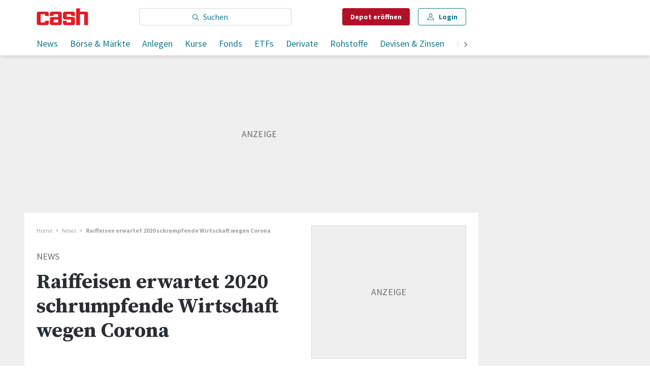

--- FILE ---
content_type: image/svg+xml
request_url: https://www.cash.ch/static/media/6a5f12a0817378337a6baf0316e5e959.svg
body_size: 385
content:
<svg width="42" height="16" viewBox="0 0 42 16" fill="none" xmlns="http://www.w3.org/2000/svg">
<path d="M8.07203 15.9997H1.62409C0.7272 15.9997 0 15.2968 0 14.3999V4.72838C0 3.80726 0.7272 3.10428 1.62409 3.10428H8.07203C8.96883 3.10428 9.67181 3.80726 9.67181 4.72838V7.37045L6.59332 6.98255V5.596H3.07883V13.4996H6.59332V12.0354L9.67181 11.6477V14.3997C9.67173 15.2965 8.96883 15.9994 8.07194 15.9994" fill="white"/>
<path d="M18.7139 15.9997H12.266C11.3691 15.9997 10.6419 15.2968 10.6419 14.3999V9.68476C10.6419 8.81209 11.3933 8.18184 12.266 8.18184H17.2831V5.60095H13.6711V6.98296L10.6411 7.37069V4.7287C10.6411 3.80758 11.3683 3.1046 12.2652 3.1046H18.7131C19.6099 3.1046 20.3129 3.80758 20.3129 4.64312V14.3146C20.313 15.2971 19.61 16 18.7131 16L18.7139 15.9997ZM17.2829 10.679H13.6709V13.5038H17.2829V10.679Z" fill="white"/>
<path d="M29.3567 15.9997H22.9088C22.012 15.9997 21.2847 15.2968 21.2847 14.3999V11.6478L24.3632 12.0357V13.5032H27.8777V10.6785H22.9084C22.0116 10.6785 21.2844 9.97556 21.2844 9.07866V4.72862C21.2844 3.80751 22.0116 3.10452 22.9084 3.10452H29.3564C30.2533 3.10452 30.9562 3.80751 30.9562 4.72862V7.3707L27.8778 6.98297V5.60096H24.3633V8.17672H29.3565C30.2533 8.17672 30.9563 8.87971 30.9563 9.80073V14.3996C30.9563 15.2965 30.2533 15.9994 29.3565 15.9994" fill="white"/>
<path d="M38.4967 15.9997V5.59565H35.0303V15.9997H31.9275V0H35.0303V3.10375H39.9753C40.8479 3.10375 41.5994 3.70961 41.5994 4.58238V15.9996H38.4965" fill="white"/>
</svg>
